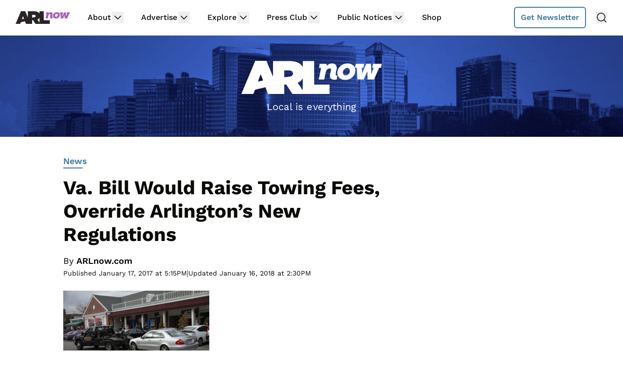

--- FILE ---
content_type: text/html; charset=utf-8
request_url: https://newsletter-widget-mobile.lovable.app/?site=ARLnow
body_size: 4322
content:

<!DOCTYPE html>
<html lang="en">
  <head>
    <meta charset="UTF-8" />
    <meta name="viewport" content="width=device-width, initial-scale=1.0" />
    <title>Email Newsletter Signup Widget</title>
    <meta name="description" content="Beautiful email newsletter signup widget for WordPress websites" />
    <meta name="author" content="Lovable" />

    <meta property="og:title" content="Email Newsletter Signup Widget" />
    <meta property="og:description" content="Beautiful email newsletter signup widget for WordPress websites" />
    <meta property="og:type" content="website" />
    <meta property="og:image" content="https://pub-bb2e103a32db4e198524a2e9ed8f35b4.r2.dev/f3783b7b-48b8-45a2-aff0-df1516ccaefd/id-preview-3d181102--571ddb6a-48d2-4ab1-af85-5c7d725d2f12.lovable.app-1756010143994.png" />

    <meta name="twitter:card" content="summary_large_image" />
    <meta name="twitter:site" content="@lovable_dev" />
    <meta name="twitter:image" content="https://pub-bb2e103a32db4e198524a2e9ed8f35b4.r2.dev/f3783b7b-48b8-45a2-aff0-df1516ccaefd/id-preview-3d181102--571ddb6a-48d2-4ab1-af85-5c7d725d2f12.lovable.app-1756010143994.png" />
    <script type="module" crossorigin src="/assets/index-8DZRPGFY.js"></script>
    <link rel="stylesheet" crossorigin href="/assets/index-DcMFWMR_.css">
  
<style>
	@font-face {
		font-family: 'CameraPlainVariable';
		src: url('https://cdn.gpteng.co/mcp-widgets/v1/fonts/CameraPlainVariable.woff2') format('woff2');
		font-weight: 100 900;
		font-style: normal;
		font-display: swap;
	}

	#lovable-badge {
		--badge-bg: #1b1b1b;
		--badge-text: #c5c1b9;
		--badge-text-hover: #dcdad5;
		--badge-radius: 6px;
		--badge-padding: 8px;
		--badge-gap: 6px;
		--badge-shadow: 
			0 0 0 1px rgba(0, 0, 0, 0.88),
			0 1px 0 0 rgba(0, 0, 0, 0.04),
			0 2px 2px -1px rgba(0, 0, 0, 0.08),
			0 4px 4px -2px rgba(0, 0, 0, 0.08),
			0 8px 8px -4px rgba(0, 0, 0, 0.08),
			0 16px 16px -8px rgba(0, 0, 0, 0.08);
		--badge-transition-duration: 0.2s;
		--badge-transition-easing: cubic-bezier(0.16, 1, 0.32, 1);
		--focus-color: #575ECF;
		--focus-offset: 2px;
		--focus-width: 2px;
		
		position: fixed;
		bottom: 12px;
		right: 12px;
		height: 24px;
		display: flex;
		align-items: center;
		z-index: 1000000;
		background-color: var(--badge-bg);
		color: var(--badge-text);
		border-radius: var(--badge-radius);
		box-shadow: var(--badge-shadow);
		font-size: 12px;
		font-family: CameraPlainVariable, "CameraPlainVariable Fallback", -apple-system, BlinkMacSystemFont, 'Segoe UI', Roboto, sans-serif;
		font-weight: 400 !important;
		text-transform: none !important;
		font-feature-settings: normal !important;
		transform: translateZ(0);
		will-change: transform, opacity;
	}

	#lovable-badge-cta {
		display: flex;
		align-items: center;
		gap: var(--badge-gap);
		padding: 0 var(--badge-padding);
		height: 100%;
		color: inherit;
		text-decoration: none;
		white-space: nowrap;
		border-radius: var(--badge-radius) 0 0 var(--badge-radius);
		transition: 
			background-color var(--badge-transition-duration) ease,
			color var(--badge-transition-duration) ease,
			transform 0.1s ease;
	}

	#lovable-badge-cta:hover {
		background: rgba(255, 255, 255, 0.04);
		color: var(--badge-text-hover);
	}

	#lovable-badge-cta:active {
		transform: scale(0.98);
	}

	#lovable-badge-cta:focus {
		outline: none;
	}

	#lovable-badge-cta:focus-visible {
		outline: var(--focus-width) solid var(--focus-color);
		outline-offset: var(--focus-offset);
		z-index: 1;
	}

	#lovable-badge-text {
		line-height: 1;
	}

	#lovable-badge-divider {
		width: 1px;
		height: 24px;
		background-color: rgba(255, 255, 255, 0.04);
		flex-shrink: 0;
	}

	#lovable-badge-close {
		width: 24px;
		height: 24px;
		min-width: 24px;
		min-height: 24px;
		cursor: pointer;
		background: none;
		border: none;
		padding: 0;
		display: flex;
		align-items: center;
		justify-content: center;
		border-radius: 0 var(--badge-radius) var(--badge-radius) 0;
		flex-shrink: 0;
		transition: 
			background-color var(--badge-transition-duration) ease,
			transform 0.1s ease;
	}

	#lovable-badge-close:hover {
		background: rgba(255, 255, 255, 0.04);
	}

	#lovable-badge-close:active {
		transform: scale(0.92);
	}

	#lovable-badge-close:focus {
		outline: none;
	}

	#lovable-badge-close:focus-visible {
		outline: var(--focus-width) solid var(--focus-color);
		outline-offset: calc(var(--focus-offset) * -1);
		z-index: 1;
	}

	#lovable-badge-close svg path {
		fill: var(--badge-text);
		transition: fill var(--badge-transition-duration) ease;
	}

	#lovable-badge-close:hover svg path {
		fill: var(--badge-text-hover);
	}

	@media (prefers-reduced-motion: reduce) {
		#lovable-badge-cta,
		#lovable-badge-close,
		#lovable-badge-close svg path {
			transition: none;
		}
		
		#lovable-badge-cta:active,
		#lovable-badge-close:active {
			transform: none;
		}
	}

	@media (prefers-contrast: high) {
		#lovable-badge {
			--badge-bg: #000;
			--badge-text: #fff;
			--badge-text-hover: #fff;
			border: 2px solid currentColor;
		}
		
		#lovable-badge-cta:focus-visible,
		#lovable-badge-close:focus-visible {
			outline-width: 3px;
		}
	}
</style>
<script defer src="https://newsletter-widget-mobile.lovable.app/~flock.js" data-proxy-url="https://newsletter-widget-mobile.lovable.app/~api/analytics"></script></head>

  <body>
    <div id="root"></div>
  
<aside 
	id="lovable-badge" 
	role="complementary" 
	aria-label="Edit with Lovable">
	<a 
		id="lovable-badge-cta" 
		target="_blank" 
		href="https://lovable.dev/projects/571ddb6a-48d2-4ab1-af85-5c7d725d2f12?utm_source=lovable-badge"
		rel="noopener"
		aria-label="Edit with Lovable">
		<span id="lovable-badge-text">Edit with</span>
		<svg xmlns="http://www.w3.org/2000/svg" width="52" height="16" fill="none" viewBox="0 0 52 16">
  <path fill="#FCFBF8" fill-rule="evenodd" d="M20.318 5.25c.643 0 1.206.14 1.69.418a2.81 2.81 0 0 1 1.118 1.191c.266.513.4 1.115.4 1.807s-.134 1.296-.4 1.812a2.81 2.81 0 0 1-1.118 1.193c-.484.278-1.047.418-1.69.418s-1.208-.14-1.695-.418a2.85 2.85 0 0 1-1.125-1.193c-.262-.516-.393-1.12-.393-1.812s.131-1.294.393-1.807a2.848 2.848 0 0 1 1.125-1.191c.487-.279 1.052-.418 1.695-.418Zm0 1.425c-.27 0-.504.076-.7.228-.193.147-.34.37-.443.67-.102.295-.153.66-.153 1.093 0 .435.05.801.153 1.1.102.3.25.524.443.676.196.147.43.22.7.22.27 0 .502-.073.694-.22.193-.152.341-.375.443-.67.103-.299.153-.667.153-1.106 0-.65-.112-1.145-.337-1.481a1.08 1.08 0 0 0-.953-.51ZM32.7 5.25c.61 0 1.127.1 1.549.3.422.197.74.48.953.849.217.368.325.809.325 1.32v2.704c0 .29.02.562.062.812.044.245.108.4.19.466V12h-1.935a5.895 5.895 0 0 1-.105-.684 7.745 7.745 0 0 1-.02-.228 2.293 2.293 0 0 1-.151.203c-.205.242-.47.437-.793.584-.32.143-.685.215-1.094.215-.406 0-.77-.08-1.094-.24a1.845 1.845 0 0 1-.756-.682 1.984 1.984 0 0 1-.27-1.045c0-.606.178-1.069.535-1.388.356-.324.87-.534 1.542-.633l1.125-.16c.225-.032.403-.074.534-.123a.622.622 0 0 0 .288-.196.549.549 0 0 0 .093-.327.65.65 0 0 0-.11-.367.702.702 0 0 0-.32-.27c-.14-.07-.31-.105-.51-.105-.32 0-.576.083-.768.251-.193.164-.298.39-.314.676h-1.923c.016-.434.147-.82.393-1.155.25-.34.596-.604 1.039-.792.442-.189.954-.283 1.535-.283Zm.99 3.498a.98.98 0 0 1-.215.14 2.49 2.49 0 0 1-.584.178l-.473.092c-.315.061-.553.156-.713.283-.155.127-.233.305-.233.534 0 .23.084.412.252.547.168.135.383.203.645.203s.494-.058.694-.173c.201-.118.355-.282.461-.49.11-.21.166-.448.166-.714v-.6Zm4.526-2.375c.065-.125.138-.243.221-.349.197-.25.437-.44.719-.571.282-.135.6-.203.952-.203.528 0 .988.138 1.377.412.389.275.688.67.896 1.186.21.512.314 1.12.314 1.824 0 .7-.107 1.309-.32 1.825-.213.512-.518.906-.915 1.18-.393.275-.854.412-1.383.412-.352 0-.667-.062-.946-.184a1.832 1.832 0 0 1-.7-.554 2.2 2.2 0 0 1-.234-.383V12h-1.843V3h1.862v3.373Zm1.284.296c-.274 0-.51.085-.707.253-.192.163-.338.397-.436.7a3.376 3.376 0 0 0-.148 1.05c0 .406.05.759.148 1.058.098.299.243.53.436.694.197.164.433.246.707.246.279 0 .512-.082.7-.246.193-.164.336-.395.43-.694.099-.3.148-.652.148-1.058 0-.405-.05-.757-.147-1.056-.095-.299-.238-.53-.43-.694a1.015 1.015 0 0 0-.7-.253Zm9.416-1.419c.602 0 1.136.131 1.604.393.466.262.829.643 1.086 1.143.263.5.394 1.097.394 1.794 0 .25-.002.449-.006.596H47.51c.018.288.071.538.164.75a1.3 1.3 0 0 0 .491.596c.214.13.465.196.757.196.319 0 .583-.082.792-.246.209-.167.34-.403.393-.706h1.862a2.48 2.48 0 0 1-.485 1.235 2.54 2.54 0 0 1-1.051.805c-.439.188-.949.283-1.53.283-.655 0-1.225-.125-1.708-.375a2.672 2.672 0 0 1-1.13-1.143c-.267-.508-.4-1.137-.4-1.887 0-.712.14-1.327.418-1.843a2.86 2.86 0 0 1 1.155-1.186c.491-.27 1.051-.405 1.678-.405Zm-.044 1.345c-.274 0-.516.068-.725.203a1.29 1.29 0 0 0-.479.59 2.045 2.045 0 0 0-.132.498h2.562a1.873 1.873 0 0 0-.138-.602 1.061 1.061 0 0 0-.418-.516 1.243 1.243 0 0 0-.67-.173Z" clip-rule="evenodd"/>
  <path fill="#FCFBF8" d="m26.605 9.995 1.342-4.566h1.924L27.628 12h-2.07l-2.33-6.57h1.98l1.397 4.565Zm-13.013.143h2.256c1.632 0 1.421 1.837 1.418 1.861h-5.603V3h1.93v7.138Zm31.516 1.861h-1.862V3h1.862v8.999Z"/>
  <path fill="url(#a)" fill-rule="evenodd" d="M2.7 3c1.492 0 2.7 1.192 2.7 2.663v1.012h.9c1.49 0 2.7 1.192 2.7 2.662S7.791 12 6.3 12H0V5.663C0 4.193 1.209 3 2.7 3Z" clip-rule="evenodd"/>
  <defs>
    <radialGradient id="a" cx="0" cy="0" r="1" gradientTransform="matrix(-1.54236 7.07838 -10.231 -2.15602 4.627 5.022)" gradientUnits="userSpaceOnUse">
      <stop offset=".106" stop-color="#FE7B02"/>
      <stop offset=".394" stop-color="#FE3F21"/>
      <stop offset=".608" stop-color="#F858BC"/>
      <stop offset=".929" stop-color="#575ECF"/>
    </radialGradient>
  </defs>
</svg>


	</a>
	
	<span id="lovable-badge-divider" aria-hidden="true"></span>
	
	<button 
		id="lovable-badge-close"
		aria-label="Dismiss"
		title="Dismiss"
		type="button">
		<svg xmlns="http://www.w3.org/2000/svg" width="16" height="16" fill="none" viewBox="0 0 16 16" aria-hidden="true">
			<path d="M10.646 4.646a.5.5 0 1 1 .707.708L8.707 8l2.646 2.646a.5.5 0 1 1-.707.707L8 8.707l-2.646 2.646a.5.5 0 1 1-.708-.707L7.293 8 4.646 5.354a.5.5 0 1 1 .708-.708L8 7.293l2.646-2.647Z"/>
		</svg>
	</button>
</aside>
<script>
	// Don't show the lovable-badge if the page is in an iframe or if it's being rendered by puppeteer (screenshot service)
	if (window.self !== window.top || navigator.userAgent.includes('puppeteer')) {
		// the page is in an iframe
		var badge = document.getElementById('lovable-badge');
		if (badge) {
			badge.style.display = 'none';
		}
	}

	// Add click event listener to close button with animation
	var closeButton = document.getElementById('lovable-badge-close');
	if (closeButton) {
		closeButton.addEventListener('click', function(event) {
			event.preventDefault();
			event.stopPropagation();
			var badge = document.getElementById('lovable-badge');
			if (badge) {
				badge.classList.add('closing');
				setTimeout(function() {
					if (badge) {
						badge.style.display = 'none';
					}
				}, 240);
			}
		});
	}
</script>
</body>
</html>


--- FILE ---
content_type: text/html; charset=utf-8
request_url: https://disqus.com/embed/comments/?base=default&f=arlnow&t_i=167895%20http%3A%2F%2Fwww.arlnow.com%2F%3Fp%3D167895&t_u=https%3A%2F%2Fwww.arlnow.com%2F2017%2F01%2F17%2Fva-bill-would-raise-towing-fees-override-arlingtons-new-regulations%2F&t_e=Va.%20Bill%20Would%20Raise%20Towing%20Fees%2C%20Override%20Arlington%E2%80%99s%20New%20Regulations&t_d=Va.%20Bill%20Would%20Raise%20Towing%20Fees%2C%20Override%20Arlington%E2%80%99s%20New%20Regulations&t_t=Va.%20Bill%20Would%20Raise%20Towing%20Fees%2C%20Override%20Arlington%E2%80%99s%20New%20Regulations&s_o=default
body_size: 8312
content:
<!DOCTYPE html>

<html lang="en" dir="ltr" class="not-supported type-">

<head>
    <title>Disqus Comments</title>

    
    <meta name="viewport" content="width=device-width, initial-scale=1, maximum-scale=1, user-scalable=no">
    <meta http-equiv="X-UA-Compatible" content="IE=edge"/>

    <style>
        .alert--warning {
            border-radius: 3px;
            padding: 10px 15px;
            margin-bottom: 10px;
            background-color: #FFE070;
            color: #A47703;
        }

        .alert--warning a,
        .alert--warning a:hover,
        .alert--warning strong {
            color: #A47703;
            font-weight: bold;
        }

        .alert--error p,
        .alert--warning p {
            margin-top: 5px;
            margin-bottom: 5px;
        }
        
        </style>
    
    <style>
        
        html, body {
            overflow-y: auto;
            height: 100%;
        }
        

        #error {
            display: none;
        }

        .clearfix:after {
            content: "";
            display: block;
            height: 0;
            clear: both;
            visibility: hidden;
        }

        
    </style>

</head>
<body>
    

    
    <div id="error" class="alert--error">
        <p>We were unable to load Disqus. If you are a moderator please see our <a href="https://docs.disqus.com/help/83/"> troubleshooting guide</a>. </p>
    </div>

    
    <script type="text/json" id="disqus-forumData">{"session":{"canModerate":false,"audienceSyncVerified":false,"canReply":true,"mustVerify":false,"recaptchaPublicKey":"6LfHFZceAAAAAIuuLSZamKv3WEAGGTgqB_E7G7f3","mustVerifyEmail":false},"forum":{"aetBannerConfirmation":"Thanks for subscribing to email updates from ARLnow.com! You should start receiving our newsletter in a few days. If you'd like to unsubscribe, there will be a link in emails you receive from us.","founder":"26899563","twitterName":"ARLnowDOTcom","commentsLinkOne":"1 Comment","guidelines":null,"disableDisqusBrandingOnPolls":false,"commentsLinkZero":"Comments","disableDisqusBranding":true,"id":"arlnow","badges":[{"target":0,"forum":2195784,"image":"https://uploads.disquscdn.com/images/8ed4dadaa26c1b4422351524359d40ec7bfedb0953ea65a070ccba1328705e71.jpg","criteria":"MANUAL","id":592,"name":"Press Club Member"},{"target":50,"forum":2195784,"image":"https://uploads.disquscdn.com/images/50890208fa69c1b842f4cf59e27247535872f0c103ca0b9a9d2c5075e044e776.jpg","criteria":"COMMENT_UPVOTES","id":593,"name":"Upvote King (50+)"},{"target":1000,"forum":2195784,"image":"https://uploads.disquscdn.com/images/a3be50ad01a17dab4f58ad1ea104ba7bb2941a069de8a9129c8a9e527dcfbc18.jpg","criteria":"COMMENTS","id":594,"name":"1K Comment Club"},{"target":0,"forum":2195784,"image":"https://uploads.disquscdn.com/images/1562ebec54ec5dc54311146b158be8cdafb16861bee93b7b15c4f149b83bb29d.png","criteria":"MANUAL","id":595,"name":"Real Name (Verified)"},{"target":0,"forum":2195784,"image":"https://uploads.disquscdn.com/images/c0443a861afb652892c6747e5a4844bd5c0763fe642c0a0a6c1634ff2ce82770.png","criteria":"MANUAL","id":596,"name":"Contest Winner"},{"target":1,"forum":2195784,"image":"https://uploads.disquscdn.com/images/b40341f46451b35c8708c232cfe5e8b4c5bc64149ed60a5ccc2f866897579e05.png","criteria":"FEATURED_COMMENTS","id":597,"name":"Comment Featured"},{"target":0,"forum":2195784,"image":"https://uploads.disquscdn.com/images/9c65b1e3ca5190b704fd27544f08fe9cc70ca4ab69d2170c8a377a06b5630566.png","criteria":"MANUAL","id":598,"name":"Opinion Contributor"},{"target":0,"forum":2195784,"image":"https://uploads.disquscdn.com/images/01a3123826d33355c89fff9b0bf48a9894caca52ddd60e2f22a3dec2c144c0a5.png","criteria":"MANUAL","id":830,"name":"Internet Famous"}],"category":"News","aetBannerEnabled":false,"aetBannerTitle":"Subscribe to the ARLnow Afternoon Update","raw_guidelines":null,"initialCommentCount":null,"votingType":0,"daysUnapproveNewUsers":7,"installCompleted":true,"createdAt":"2013-02-18T14:44:14.537681","moderatorBadgeText":"Mod","commentPolicyText":"To combat spam and trolls, all first-time commenters will have their comments held for review.","aetEnabled":false,"channel":null,"sort":4,"description":null,"organizationHasBadges":true,"newPolicy":true,"raw_description":null,"customFont":null,"language":"en","adsReviewStatus":1,"commentsPlaceholderTextEmpty":null,"daysAlive":2,"forumCategory":{"date_added":"2016-01-28T01:54:31","id":7,"name":"News"},"linkColor":null,"colorScheme":"light","pk":"2195784","commentsPlaceholderTextPopulated":null,"permissions":{},"commentPolicyLink":"https://www.arlnow.com/about/terms-of-use-privacy-policy/#commentpolicy","aetBannerDescription":"Don't miss a headline, subscribe today for a daily digest of ARLnow.com articles delivered straight to your email inbox.","favicon":{"permalink":"https://disqus.com/api/forums/favicons/arlnow.jpg","cache":"https://c.disquscdn.com/uploads/forums/219/5784/favicon.png"},"name":"ARLnow.com","commentsLinkMultiple":"{num} Comments","settings":{"threadRatingsEnabled":false,"adsDRNativeEnabled":false,"behindClickEnabled":false,"disable3rdPartyTrackers":true,"adsVideoEnabled":false,"adsProductVideoEnabled":false,"adsPositionBottomEnabled":false,"ssoRequired":false,"contextualAiPollsEnabled":false,"unapproveLinks":false,"adsPositionRecommendationsEnabled":false,"adsEnabled":false,"adsProductLinksThumbnailsEnabled":false,"hasCustomAvatar":false,"organicDiscoveryEnabled":true,"adsProductDisplayEnabled":false,"adsProductLinksEnabled":false,"audienceSyncEnabled":false,"threadReactionsEnabled":false,"linkAffiliationEnabled":false,"adsPositionAiPollsEnabled":false,"disableSocialShare":false,"adsPositionTopEnabled":false,"adsProductStoriesEnabled":false,"sidebarEnabled":false,"adultContent":false,"allowAnonVotes":false,"gifPickerEnabled":false,"mustVerify":true,"badgesEnabled":true,"mustVerifyEmail":true,"allowAnonPost":false,"unapproveNewUsersEnabled":true,"mediaembedEnabled":false,"aiPollsEnabled":false,"userIdentityDisabled":false,"adsPositionPollEnabled":false,"discoveryLocked":false,"validateAllPosts":false,"adsSettingsLocked":false,"isVIP":false,"adsPositionInthreadEnabled":false},"organizationId":1716094,"typeface":"sans-serif","url":"https://www.arlnow.com/","daysThreadAlive":2,"avatar":{"small":{"permalink":"https://disqus.com/api/forums/avatars/arlnow.jpg?size=32","cache":"//a.disquscdn.com/1768293611/images/noavatar32.png"},"large":{"permalink":"https://disqus.com/api/forums/avatars/arlnow.jpg?size=92","cache":"//a.disquscdn.com/1768293611/images/noavatar92.png"}},"signedUrl":"https://disq.us/?url=https%3A%2F%2Fwww.arlnow.com%2F&key=KDwBGrcqNsko9fCYTWZr4w"}}</script>

    <div id="postCompatContainer"><div class="comment__wrapper"><div class="comment__name clearfix"><img class="comment__avatar" src="https://c.disquscdn.com/uploads/users/16529/7517/avatar92.jpg?1438284135" width="32" height="32" /><strong><a href="">Darryl</a></strong> &bull; 9 years ago
        </div><div class="comment__content"><p>So the fine for breaking the law is less than the cost of a single tow.  I'm sure that will deter all kinds of shenanigans.</p></div></div><div class="comment__wrapper"><div class="comment__name clearfix"><img class="comment__avatar" src="https://c.disquscdn.com/uploads/users/2364/1262/avatar92.jpg?1553305992" width="32" height="32" /><strong><a href="">Angry_Johnny76</a></strong> &bull; 9 years ago
        </div><div class="comment__content"><p>Let the games begin!</p></div></div><div class="comment__wrapper"><div class="comment__name clearfix"><img class="comment__avatar" src="https://c.disquscdn.com/uploads/users/16529/7517/avatar92.jpg?1438284135" width="32" height="32" /><strong><a href="">Darryl</a></strong> &bull; 9 years ago
        </div><div class="comment__content"><p>Have you ever noticed the fine for smoking in an elevator is never more than $25?  It would be well worth $25 to cause the resulting scene from smoking in an elevator.</p></div></div><div class="comment__wrapper"><div class="comment__name clearfix"><img class="comment__avatar" src="//a.disquscdn.com/1768293611/images/noavatar92.png" width="32" height="32" /><strong><a href="">FirstTimeCommentator</a></strong> &bull; 9 years ago
        </div><div class="comment__content"><p>Seems like Tim Hugo has been getting some nice kickbacks from Advanced.</p></div></div><div class="comment__wrapper"><div class="comment__name clearfix"><img class="comment__avatar" src="https://c.disquscdn.com/uploads/users/14303/911/avatar92.jpg?1423141526" width="32" height="32" /><strong><a href="">Matt B</a></strong> &bull; 9 years ago
        </div><div class="comment__content"><p>You are correct: <a href="http://disq.us/url?url=http%3A%2F%2Fwww.vpap.org%2Fcommittees%2F124601%2Ftop_donors%2F%3Fcontrib_type%3DA%26start_year%3D2016%26end_year%3D2017%3AW0DAlFekjoVxTFYhAbD7kKyB9nI&amp;cuid=2195784" rel="nofollow noopener" target="_blank" title="http://www.vpap.org/committees/124601/top_donors/?contrib_type=A&amp;start_year=2016&amp;end_year=2017">http://www.vpap.org/committ...</a></p></div></div><div class="comment__wrapper"><div class="comment__name clearfix"><img class="comment__avatar" src="https://c.disquscdn.com/uploads/users/20320/4707/avatar92.jpg?1460571064" width="32" height="32" /><strong><a href="">Generic User</a></strong> &bull; 9 years ago
        </div><div class="comment__content"><p>Wow, it only costs $1,500 to buy a delegate. A bargain.</p></div></div><div class="comment__wrapper"><div class="comment__name clearfix"><img class="comment__avatar" src="https://c.disquscdn.com/uploads/users/15927/5372/avatar92.jpg?1436299483" width="32" height="32" /><strong><a href="">NME</a></strong> &bull; 9 years ago
        </div><div class="comment__content"><p>Interesting.  I noticed GMU also donated to him.  What is a public university doing making political donations?</p></div></div><div class="comment__wrapper"><div class="comment__name clearfix"><img class="comment__avatar" src="https://c.disquscdn.com/uploads/users/7167/1616/avatar92.jpg?1435608327" width="32" height="32" /><strong><a href="">bocklava</a></strong> &bull; 9 years ago
        </div><div class="comment__content"><p>even more here:</p><p><a href="http://disq.us/url?url=http%3A%2F%2Fwww.vpap.org%2Fcommittees%2F124601%2Fdonors_per_industry%2F187%3Fstart_year%3Dall%26end_year%3Dall%26contrib_type%3Dall%3AjjINCNcyGvygqbRvailayXRsfGs&amp;cuid=2195784" rel="nofollow noopener" target="_blank" title="http://www.vpap.org/committees/124601/donors_per_industry/187?start_year=all&amp;end_year=all&amp;contrib_type=all">http://www.vpap.org/committ...</a></p></div></div><div class="comment__wrapper"><div class="comment__name clearfix"><img class="comment__avatar" src="https://c.disquscdn.com/uploads/users/15361/6228/avatar92.jpg?1597366139" width="32" height="32" /><strong><a href="">Brother Calzone</a></strong> &bull; 9 years ago
        </div><div class="comment__content"><p>People in Arlington should get together and crowd fund to out-donate Advanced.  That would get Hugo to change his legislative priorities.</p></div></div><div class="comment__wrapper"><div class="comment__name clearfix"><img class="comment__avatar" src="//a.disquscdn.com/1768293611/images/noavatar92.png" width="32" height="32" /><strong><a href="">FirstTimeCommentator</a></strong> &bull; 9 years ago
        </div><div class="comment__content"><p>Problem with that is that it just goes to show whoever throws the most money at a politician gets their way.  Then again that's how it is and there doesn't seem to be anything from stopping it....unless the walking dead appear.</p></div></div><div class="comment__wrapper"><div class="comment__name clearfix"><img class="comment__avatar" src="//a.disquscdn.com/1768293611/images/noavatar92.png" width="32" height="32" /><strong><a href="">Catalyster</a></strong> &bull; 9 years ago
        </div><div class="comment__content"><p>His accomplishments include HB 11 which requires that textbooks approved by the Virginia Board of Education shall note that the Sea of Japan is also referred to as the East Sea.</p></div></div><div class="comment__wrapper"><div class="comment__name clearfix"><img class="comment__avatar" src="https://c.disquscdn.com/uploads/users/15361/6228/avatar92.jpg?1597366139" width="32" height="32" /><strong><a href="">Brother Calzone</a></strong> &bull; 9 years ago
        </div><div class="comment__content"><p>And that's a problem because.....?</p></div></div><div class="comment__wrapper"><div class="comment__name clearfix"><img class="comment__avatar" src="https://c.disquscdn.com/uploads/users/20286/5248/avatar92.jpg?1622996550" width="32" height="32" /><strong><a href="">That Guy</a></strong> &bull; 9 years ago
        </div><div class="comment__content"><p>It's a stupid waste of time? It narrows the number of textbooks our schools can use?</p></div></div><div class="comment__wrapper"><div class="comment__name clearfix"><img class="comment__avatar" src="https://c.disquscdn.com/uploads/users/15361/6228/avatar92.jpg?1597366139" width="32" height="32" /><strong><a href="">Brother Calzone</a></strong> &bull; 9 years ago
        </div><div class="comment__content"><p>Seems worth the time and money to be accurate.</p></div></div><div class="comment__wrapper"><div class="comment__name clearfix"><img class="comment__avatar" src="https://c.disquscdn.com/uploads/users/15361/6228/avatar92.jpg?1597366139" width="32" height="32" /><strong><a href="">Brother Calzone</a></strong> &bull; 9 years ago
        </div><div class="comment__content"><p>It seems to be in line with conventional thinking these days, specifically National Geographic, Google, and Encyclopedia Britannica.  It's worth the time and money to keep our educational materials current.</p></div></div><div class="comment__wrapper"><div class="comment__name clearfix"><img class="comment__avatar" src="//a.disquscdn.com/1768293611/images/noavatar92.png" width="32" height="32" /><strong><a href="">BlueandThru2017</a></strong> &bull; 9 years ago
        </div><div class="comment__content"><p>I think this is just a case of Jay Fisette being disliked in Richmond.  Fisette's leadership and tutelage of board members on this issue and others has caused Arlington to be alienated in Richmond to the extent Arlington has a hard time accomplishing even the smallest legislative victories.</p><p>Here's a great example of why Fisetteand cronies handled this issue improperly.  According to info on the net the following opposed Jay Fisette, Cristol and Dorsey's position on this.</p><p>Arlington County Manager<br>Arlington Police Department<br>Arlington Economic Dev Commission<br>Arlington Tow Advisory Board<br>Arl Chamber of Commerce<br>Apartment and office Building Assn<br>Northern Virginia Apartment Assn</p><p>When you have that much opposition from Arlington staff and agencies whom you rely on to advise you as a CB member of the best decision to make a CB member would be well advised to listen to their advice next time.</p><p>The CB made the mistake of responding in a political way instead of listening to the advice and experience of their staff. Big mistake.</p></div></div><div class="comment__wrapper"><div class="comment__name clearfix"><img class="comment__avatar" src="https://c.disquscdn.com/uploads/users/16258/3449/avatar92.jpg?1438099852" width="32" height="32" /><strong><a href="">MPalmer</a></strong> &bull; 8 years ago
        </div><div class="comment__content"><p>How about crowd fund building your own parking lots? then you can police them as you chose. This is a forest for the trees issue.</p></div></div><div class="comment__wrapper"><div class="comment__name clearfix"><img class="comment__avatar" src="https://c.disquscdn.com/uploads/users/7477/6586/avatar92.jpg?1438280334" width="32" height="32" /><strong><a href="">Slander Anonymously</a></strong> &bull; 9 years ago
        </div><div class="comment__content"><p>seems to me that if you park legally this would not directly affect you</p></div></div><div class="comment__wrapper"><div class="comment__name clearfix"><img class="comment__avatar" src="https://c.disquscdn.com/uploads/users/16529/7517/avatar92.jpg?1438284135" width="32" height="32" /><strong><a href="">Darryl</a></strong> &bull; 9 years ago
        </div><div class="comment__content"><p>unless of course you are towed illegally.</p></div></div><div class="comment__wrapper"><div class="comment__name clearfix"><img class="comment__avatar" src="https://c.disquscdn.com/uploads/users/16258/3449/avatar92.jpg?1438099852" width="32" height="32" /><strong><a href="">MPalmer</a></strong> &bull; 8 years ago
        </div><div class="comment__content"><p>Which statistically is very rare and there are recourses open to you to deal with that issue.</p></div></div><div class="comment__wrapper"><div class="comment__name clearfix"><img class="comment__avatar" src="https://c.disquscdn.com/uploads/users/16529/7517/avatar92.jpg?1438284135" width="32" height="32" /><strong><a href="">Darryl</a></strong> &bull; 8 years ago
        </div><div class="comment__content"><p>Sure there is recourse, all of which are much more tedious than paying the fee and going on with your life.</p></div></div><div class="comment__wrapper"><div class="comment__name clearfix"><img class="comment__avatar" src="https://c.disquscdn.com/uploads/users/12065/6275/avatar92.jpg?1412802290" width="32" height="32" /><strong><a href="">hbar</a></strong> &bull; 9 years ago
        </div><div class="comment__content"><p>Completely agree. I have lived in Arlington for 25 of the past 30 years, and my car has been towed exactly once -- when I was parked illegally.</p></div></div><div class="comment__wrapper"><div class="comment__name clearfix"><img class="comment__avatar" src="https://c.disquscdn.com/uploads/users/26365/5474/avatar92.jpg?1505722763" width="32" height="32" /><strong><a href="">Ahase Cdams</a></strong> &bull; 7 years ago
        </div><div class="comment__content"><p>Since that has been your personal experience then everyone in the entire world must experience the same thing as you.</p><p>I have never been wrongfully sent to prison so I guess the 10,000 innocent people sent to prison each don't exist.</p></div></div><div class="comment__wrapper"><div class="comment__name clearfix"><img class="comment__avatar" src="//a.disquscdn.com/1768293611/images/noavatar92.png" width="32" height="32" /><strong><a href="">Bureau of Censorship</a></strong> &bull; 9 years ago
        </div><div class="comment__content"><p>Towing companies make mistakes (accidental and sometimes on purpose) all the time.</p></div></div><div class="comment__wrapper"><div class="comment__name clearfix"><img class="comment__avatar" src="//a.disquscdn.com/1768293611/images/noavatar92.png" width="32" height="32" /><strong><a href="">BearJew</a></strong> &bull; 9 years ago
        </div><div class="comment__content"><p>I too have lived here for over 25 years. Been towed zero times.  And I lived in a development patrolled by Franks towing. </p></div></div><div class="comment__wrapper"><div class="comment__name clearfix"><img class="comment__avatar" src="//a.disquscdn.com/1768293611/images/noavatar92.png" width="32" height="32" /><strong><a href="">Bureau of Censorship</a></strong> &bull; 9 years ago
        </div><div class="comment__content"><p>What's your point? I've lived in Arlington/Fairfax my entire life and have never been burglarized, but it apparently happens. </p></div></div><div class="comment__wrapper"><div class="comment__name clearfix"><img class="comment__avatar" src="https://c.disquscdn.com/uploads/users/7477/6586/avatar92.jpg?1438280334" width="32" height="32" /><strong><a href="">Slander Anonymously</a></strong> &bull; 9 years ago
        </div><div class="comment__content"><p>yes, but do you lock your front door? if so, you are on the right track</p></div></div><div class="comment__wrapper"><div class="comment__name clearfix"><img class="comment__avatar" src="https://c.disquscdn.com/uploads/users/16529/7517/avatar92.jpg?1438284135" width="32" height="32" /><strong><a href="">Darryl</a></strong> &bull; 9 years ago
        </div><div class="comment__content"><p>I will be thoroughly amused if someone kicks in your front door and tows your car illegally.</p></div></div><div class="comment__wrapper"><div class="comment__name clearfix"><img class="comment__avatar" src="https://c.disquscdn.com/uploads/users/16529/7517/avatar92.jpg?1438284135" width="32" height="32" /><strong><a href="">Darryl</a></strong> &bull; 9 years ago
        </div><div class="comment__content"><p>Well I guess if the bearjew didn't get towed nobody did.  Bearjew like statistics!</p></div></div><div class="comment__wrapper"><div class="comment__name clearfix"><img class="comment__avatar" src="https://c.disquscdn.com/uploads/users/102/6401/avatar92.jpg?1502458490" width="32" height="32" /><strong><a href="">ActionJackson5 (🤷‍♂️🇩🇰)</a></strong> &bull; 9 years ago
        </div><div class="comment__content"><p>Frank's Towing probably won't tow an Advanced tow truck. It would be against the code.</p></div></div><div class="comment__wrapper"><div class="comment__name clearfix"><img class="comment__avatar" src="https://c.disquscdn.com/uploads/users/2090/7044/avatar92.jpg?1331747594" width="32" height="32" /><strong><a href="">onefifteen</a></strong> &bull; 9 years ago
        </div><div class="comment__content"><p>Parking illegally has the same kind of thrill as jaywalking. Being towed is just confirmation that you did a good enough job to be recognized.</p></div></div><div class="comment__wrapper"><div class="comment__name clearfix"><img class="comment__avatar" src="https://c.disquscdn.com/uploads/users/10097/8626/avatar92.jpg?1429796045" width="32" height="32" /><strong><a href="">Douglas Parker</a></strong> &bull; 9 years ago
        </div><div class="comment__content"><p>So... is Richmond just f#€king with us now? Like, whatever we want- they're gonna stick it to us?</p></div></div><div class="comment__wrapper"><div class="comment__name clearfix"><img class="comment__avatar" src="https://c.disquscdn.com/uploads/users/16529/7517/avatar92.jpg?1438284135" width="32" height="32" /><strong><a href="">Darryl</a></strong> &bull; 9 years ago
        </div><div class="comment__content"><p>We should propose a bill to outlaw porking your sister, but only have it apply to southern districts.</p></div></div><div class="comment__wrapper"><div class="comment__name clearfix"><img class="comment__avatar" src="https://c.disquscdn.com/uploads/users/15361/6228/avatar92.jpg?1597366139" width="32" height="32" /><strong><a href="">Brother Calzone</a></strong> &bull; 9 years ago
        </div><div class="comment__content"><p>Elections have consequences.</p></div></div><div class="comment__wrapper"><div class="comment__name clearfix"><img class="comment__avatar" src="https://c.disquscdn.com/uploads/users/8920/4399/avatar92.jpg?1388874335" width="32" height="32" /><strong><a href="">chris</a></strong> &bull; 9 years ago
        </div><div class="comment__content"><p>The only way this is "an unfriendly consumer bill" is if you park illegally. Follow the rules and none of this will apply to you.....</p></div></div><div class="comment__wrapper"><div class="comment__name clearfix"><img class="comment__avatar" src="https://c.disquscdn.com/uploads/users/5917/6976/avatar92.jpg?1672859858" width="32" height="32" /><strong><a href="">esmith69</a></strong> &bull; 9 years ago
        </div><div class="comment__content"><p>The only way this could possibly be anything but a negative for consumers is if you are a consumer and also happen to own a towing company.</p></div></div><div class="comment__wrapper"><div class="comment__name clearfix"><img class="comment__avatar" src="//a.disquscdn.com/1768293611/images/noavatar92.png" width="32" height="32" /><strong><a href="">fantaner</a></strong> &bull; 9 years ago
        </div><div class="comment__content"><p>Or a business owner who happens to have a parking problem</p></div></div><div class="comment__wrapper"><div class="comment__name clearfix"><img class="comment__avatar" src="//a.disquscdn.com/1768293611/images/noavatar92.png" width="32" height="32" /><strong><a href="">Guest</a></strong> &bull; 9 years ago
        </div><div class="comment__content"></div></div><div class="comment__wrapper"><div class="comment__name clearfix"><img class="comment__avatar" src="https://c.disquscdn.com/uploads/users/14303/911/avatar92.jpg?1423141526" width="32" height="32" /><strong><a href="">Matt B</a></strong> &bull; 9 years ago
        </div><div class="comment__content"><p>Apparently that's what $1500 buys you.  <a href="http://disq.us/url?url=http%3A%2F%2Fwww.vpap.org%2Fcommittees%2F124601%2Ftop_donors%2F%3Fcontrib_type%3DA%26start_year%3D2016%26end_year%3D2017%3AW0DAlFekjoVxTFYhAbD7kKyB9nI&amp;cuid=2195784" rel="nofollow noopener" target="_blank" title="http://www.vpap.org/committees/124601/top_donors/?contrib_type=A&amp;start_year=2016&amp;end_year=2017">http://www.vpap.org/committ...</a></p></div></div><div class="comment__wrapper"><div class="comment__name clearfix"><img class="comment__avatar" src="https://c.disquscdn.com/uploads/users/2364/1262/avatar92.jpg?1553305992" width="32" height="32" /><strong><a href="">Angry_Johnny76</a></strong> &bull; 9 years ago
        </div><div class="comment__content"><p>All Must Park. All Must Pay!  Arlington County commissioned a Dalek to come up with that slogan. </p></div></div><div class="comment__wrapper"><div class="comment__name clearfix"><img class="comment__avatar" src="https://c.disquscdn.com/uploads/users/4461/362/avatar92.jpg?1530625419" width="32" height="32" /><strong><a href="">WeiQiang</a></strong> &bull; 9 years ago
        </div><div class="comment__content"><p>All may park. All must pay. I think someone was trying to come up with the most succinct way to tell handicapped folks they cannot park for free. </p></div></div><div class="comment__wrapper"><div class="comment__name clearfix"><img class="comment__avatar" src="https://c.disquscdn.com/uploads/users/2364/1262/avatar92.jpg?1553305992" width="32" height="32" /><strong><a href="">Angry_Johnny76</a></strong> &bull; 9 years ago
        </div><div class="comment__content"><p>This slogan was the edit. I was so traumatized by the first slogan that I cannot get it out of my head.</p></div></div><div class="comment__wrapper"><div class="comment__name clearfix"><img class="comment__avatar" src="//a.disquscdn.com/1768293611/images/noavatar92.png" width="32" height="32" /><strong><a href="">Patrick J.</a></strong> &bull; 9 years ago
        </div><div class="comment__content"><p>that'd make for some good street art</p></div></div><div class="comment__wrapper"><div class="comment__name clearfix"><img class="comment__avatar" src="https://c.disquscdn.com/uploads/users/20286/5248/avatar92.jpg?1622996550" width="32" height="32" /><strong><a href="">That Guy</a></strong> &bull; 9 years ago
        </div><div class="comment__content"><p>That's like saying if only people would follow the law they wouldn't get shot by cops.</p></div></div><div class="comment__wrapper"><div class="comment__name clearfix"><img class="comment__avatar" src="https://c.disquscdn.com/uploads/users/5286/7140/avatar92.jpg?1369699323" width="32" height="32" /><strong><a href="">coilette</a></strong> &bull; 9 years ago
        </div><div class="comment__content"><p>So how long have you worked for the towing industry?</p></div></div><div class="comment__wrapper"><div class="comment__name clearfix"><img class="comment__avatar" src="https://c.disquscdn.com/uploads/users/14303/911/avatar92.jpg?1423141526" width="32" height="32" /><strong><a href="">Matt B</a></strong> &bull; 9 years ago
        </div><div class="comment__content"><p>From 2016 at least: <a href="http://disq.us/url?url=http%3A%2F%2Fwww.vpap.org%2Fcommittees%2F124601%2Ftop_donors%2F%3Fcontrib_type%3DA%26start_year%3D2016%26end_year%3D2017%3AW0DAlFekjoVxTFYhAbD7kKyB9nI&amp;cuid=2195784" rel="nofollow noopener" target="_blank" title="http://www.vpap.org/committees/124601/top_donors/?contrib_type=A&amp;start_year=2016&amp;end_year=2017">http://www.vpap.org/committ...</a></p></div></div><div class="comment__wrapper"><div class="comment__name clearfix"><img class="comment__avatar" src="https://c.disquscdn.com/uploads/users/26365/5474/avatar92.jpg?1505722763" width="32" height="32" /><strong><a href="">Ahase Cdams</a></strong> &bull; 7 years ago
        </div><div class="comment__content"><p>It's an unfriendly bill because about 90% of tow truck drivers are illegally towing vehicles to extort money from people. It might not happen to you but here's a fun fact ... you aren't the only person on the planet.</p><p>Predatory towing is a real thing and it happens a LOT. It's obviously happened enough for cities to have to change laws and create new ones to protect people.</p><p>Most tow truck drivers are lazy, trashy losers who don't want to work a real job. It's easy to sit your lazy butt in a truck all day and steal cars and then hold them for ransom.</p><p>Most likely high school dropouts who got their redneck girlfriend pregnant at 16 and developed a meth problem.</p><p>There isn't one honest thing about tow truck driving. It's literally a bottom of the barrel, trashy career path. Stealing money from people isn't a job.</p></div></div><div class="comment__wrapper"><div class="comment__name clearfix"><img class="comment__avatar" src="https://c.disquscdn.com/uploads/users/20286/5248/avatar92.jpg?1622996550" width="32" height="32" /><strong><a href="">That Guy</a></strong> &bull; 9 years ago
        </div><div class="comment__content"><p>Look at the Republicans, fixing the awful anti-business ordinances that those bad ol' local Democrats passed. Hooray!</p></div></div><div class="comment__wrapper"><div class="comment__name clearfix"><img class="comment__avatar" src="https://c.disquscdn.com/uploads/users/16529/7517/avatar92.jpg?1438284135" width="32" height="32" /><strong><a href="">Darryl</a></strong> &bull; 9 years ago
        </div><div class="comment__content"><p>Small government!  Except for those people up North who generate all the tax dollars, let's regulate those guys!</p></div></div><div class="comment__wrapper"><div class="comment__name clearfix"><img class="comment__avatar" src="//a.disquscdn.com/1768293611/images/noavatar92.png" width="32" height="32" /><strong><a href="">Bureau of Censorship</a></strong> &bull; 9 years ago
        </div><div class="comment__content"><p>We up north don't generate the tax revenues. The American tax payer generates the revenue that gets sent to Washington that then gets passed on to us. Let's just be honest about the situation. We--myself included--are really blessed, and we have the hardworking American worker to thank, in part, for those blessings.</p></div></div></div>


    <div id="fixed-content"></div>

    
        <script type="text/javascript">
          var embedv2assets = window.document.createElement('script');
          embedv2assets.src = 'https://c.disquscdn.com/embedv2/latest/embedv2.js';
          embedv2assets.async = true;

          window.document.body.appendChild(embedv2assets);
        </script>
    



    
</body>
</html>


--- FILE ---
content_type: text/plain; charset=utf-8
request_url: https://ads.adthrive.com/http-api/cv2
body_size: 4290
content:
{"om":["07qjzu81","0929nj63","0g8i9uvz","0iyi1awv","0kl5wonw","0sm4lr19","1","1007_s04zsea2","1011_302_56233481","1011_302_56862499","1011_302_57035185","1028_8728253","1028_8739779","10ua7afe","11142692","11509227","11896988","12010084","12010088","12171239","124843_10","124848_8","12n8yp46","17_24766970","1855783004751170","1891/84814","1dynz4oo","1g2985heict","1g5heict","1zjn1epv","201839500","206_501276","206_559992","2132:43421373","2132:43435727","21t38mbo","2249:553781220","2249:553781814","2249:650649530","2249:650662457","2249:655776682","2249:656432979","2249:665741101","2249:674797947","2249:680353640","2249:704251784","2249:706075502","2307:00xbjwwl","2307:2gev4xcy","2307:4c9wb6f0","2307:4yevyu88","2307:66m08xhz","2307:6wbm92qr","2307:6zt4aowl","2307:72szjlj3","2307:73mggl4h","2307:87gc0tji","2307:8doidghg","2307:8orkh93v","2307:96ykypt4","2307:9nex8xyd","2307:9ofmoaig","2307:b9ut4rp0","2307:bsgbu9lt","2307:ddr52z0n","2307:dpuv7rce","2307:f7piy8nj","2307:fmbxvfw0","2307:hhfvml3d","2307:i90isgt0","2307:inex5i3c","2307:ll4el522","2307:o8icj9qr","2307:q0inp94q","2307:r0u09phz","2307:r8iau6rq","2307:s2ahu2ae","2307:s4s41bit","2307:s887ofe1","2307:tqrzcy9l","2307:weipc92n","2307:x7xpgcfc","2307:z37bfdul","2307:zjn6yvkc","23786257","2409_15064_70_85690537","2409_25495_176_CR52188001","2409_25495_176_CR52240988","2409_25495_176_CR52249307","25_op9gtamy","25_oz31jrd0","25_utberk8n","25_yi6qlg3p","262594","262808","2662_199916_T26260025","2676:85402410","2676:86698029","2676:87046810","2715_9888_262594","2715_9888_501276","2760:176_CR52248723","2760:176_CR52249305","2974:7994051","2bih8d5k","2gev4xcy","2hv1wver","3018/35d83a120293734a5e9184d21a237e55","308_125203_21","308_125204_13","33604372","33iu1mcp","34182009","34534177","3490:CR52248723","34eys5wu","3646_185414_T26469802","3658_104709_9k5midfu","3658_136236_hn3eanl8","3658_136236_x7xpgcfc","3658_15032_n4sd49eg","3658_15078_ogo426bi","3658_15078_revf1erj","3658_151356_tjymxbdc","3658_15936_dpuv7rce","3658_175625_bsgbu9lt","3658_179461_ppn03peq","3658_203382_o8icj9qr","3658_216697_4c9wb6f0","3658_22898_T26278403","3658_26587_z37bfdul","36_46_11125455","3745kao5","381513943572","3LMBEkP-wis","409_223589","409_226346","42604842","43163415","439246469228","44629254","458901553568","47633464","485027845327","492075","49869015","4c9wb6f0","4cepw60l","4dor7bwp","4fk9nxse","4t298iczzkv","4ticzzkv","4zai8e8t","514819301","52136743","52136747","522709","5316_139700_e57da5d6-bc41-40d9-9688-87a11ae6ec85","53v6aquw","54779847","54779856","549410","549423","5510:dpuv7rce","5510:motuel9q","5510:n4sd49eg","55167461","5563_66529_OADD2.7353040902697_1MB1SJ7XIQCM2XPJVH","5563_66529_OADD2.7353040902703_13KLDS4Y16XT0RE5IS","5563_66529_OADD2.7353040902704_12VHHVEFFXH8OJ4LUR","5563_66529_OADD2.7353040902705_1EI6JL1KCNZJQTKTNU","5563_66529_OADD2.7353040903008_12R0JVJY7L8LZ42RWN","5563_66529_OADD2.7353043681733_1CTKQ7RI7E0NJH0GJ0","5563_66529_OADD2.7353083169082_14CHQFJEGBEH1W68BV","5563_66529_OADD2.8177891568094_1CXM32YD8YH4EB9NHA","55763524","557_409_220149","557_409_220363","557_409_223591","557_409_228085","558_93_4ticzzkv","558_93_daw00eve","558_93_oz31jrd0","558_93_s4s41bit","558_93_z37bfdul","559992","56071098","56898639","57174564","5f0hb4lw","5j2wfnhs","609577512","60f5a06w","6126533347","6126563651","616794222","618576351","618876699","618980679","61900466","619089559","61916211","61916225","61932920","61932958","620646535425","620646535428","62187798","6226528609","6226543495","6226543513","6226560541","6226563631","6226563651","627506494","628013471","628013474","628153170","628222860","628223277","628359076","628359889","628360579","628360582","628444433","628456310","628456391","628622172","628622178","628622241","628683371","628687043","628687157","628687460","628687463","628803013","628841673","629007394","629009180","629167998","629168001","629168565","629171196","629171202","62951578","62971378","630928655","635095655","6365_61796_784880263591","637752437","63barbg1","651637461","651637462","6547_67916_3Bf00nSrWlVJfO0SgkSL","6547_67916_3RqpxRmll5Ann3a6QjCi","6547_67916_7hfbMBnPUxCbtDWuqvgr","6547_67916_AGadKwnY4IbnLvxf4Qqr","6547_67916_LXZlupNBvhpSCMYfgyb0","6547_67916_nUcyD0NQO50akUfpcTeF","659713728691","668021496","66m08xhz","680_99480_700109389","695879875","696622106","6qqfd7uj","6tj9m7jw","6wbm92qr","702397981","702423494","705115233","705115332","705115442","705115523","705116521","705127202","707664805","708072154","708072176","708073191","708073269","708074695","708074740","708718952","709951512","73mggl4h","74243_74_18482790","74243_74_18482792","744070634321","786935973586","7eooener","7imiw6gw","7olib62p","8160967","8193073","8193078","8193103","8341_230731_584799581434975825","8520092","89k0n9nu","8b5u826e","8doidghg","8orkh93v","9010/140f603d0287260f11630805a1b59b3f","9057/0328842c8f1d017570ede5c97267f40d","9057/1ed2e1a3f7522e9d5b4d247b57ab0c7c","9057/211d1f0fa71d1a58cabee51f2180e38f","9057/3697f0b9b3cf889bdae86ecafcf16c1d","9057/5f448328401da696520ae886a00965e2","9380912","96ykypt4","97_8193073","97_8193078","98p5nsen","9925w9vu","99r40b5e","9d5f8vic","9nex8xyd","WVuKart0qjA","a3ts2hcp","a6ehim9f","ae6edkmg","af9kspoi","auc2w6e4","b5idbd4d","b90cwbcd","b9ut4rp0","bd5xg6f6","bmp4lbzm","bsgbu9lt","clbujs0n","cp5md72y","cr-08zaqf93u9vd","cr-cl92jar3uatj","cr-g7ywwk7qvft","cr-h6q46o706lrgv2","cr-ndebulm8u9vd","cr-ndebulm8uatj","cr-ndebulm8ubwe","cr-ndebulm8ubxe","cr-r5fqbsaru9vd","cr-r5fqbsarubwe","cuudl2xr","d19msha1","d8yfzwos","daw00eve","ddr52z0n","dg2WmFvzosE","dpuv7rce","e2c76his","e5l8fjox","ecy21dds","extremereach_creative_76559239","ey8vsnzk","f04zcoco","f0u03q6w","f2u8e0cj","f7piy8nj","f85ra698","fcn2zae1","fj53zarb","fj5atwid","fmbueqst","fmbxvfw0","fpbj0p83","fqeh4hao","fqlrg1ky","ge4kwk32","gtanzg70","haf4w7r0","hffavbt7","hgrz3ggo","hhfvml3d","hswgcqif","hueqprai","i8f7atd5","i90isgt0","iaqttatc","ikl4zu8e","inex5i3c","j1xlxeqb","jox7do5h","jzqxffb2","k2xfz54q","ksrdc5dk","l45j4icj","lc1wx7d6","leb6igu0","lhgwl31z","lmg9gkk9","ln7h8v9d","lp1gv88s","mkzzyvlu","mnzinbrt","motuel9q","muvxy961","mvtp3dnv","mvvdiixj","n3egwnq7","n4298sd49eg","n4sd49eg","n8w0plts","nnkhm999","npkuvcja","nwbpobii","o8icj9qr","ocwq7ydo","of8dd9pr","ofoon6ir","otmpulbi","oz3ry6sr","pagvt0pd","piwneqqj","ppn03peq","prq4f8da","pth04qht","pvgx7ymi","qqvgscdx","qx169s69","r0u09phz","rBRHUYXAz2H6JBkL01x5","rs49usxl","ru42zlpb","rxj4b6nw","rz1kxzaf","rzvnp7vw","s04zsea2","s2ahu2ae","s4s41bit","s887ofe1","sdeo60cf","t1dqw1q2","t7d69r6a","tcyib76d","ti0s3bz3","u2x4z0j8","u4atmpu4","u690dg05","v6qt489s","vdcb5d4i","vwg10e52","w8c88cph","weipc92n","wg6gg1ed","wih2rdv3","wix9gxm5","wn2a3vit","ws5qkh9j","wtkcj6hw","wxfnrapl","x420t9me","xjq9sbpc","xswz6rio","xtxa8s2d","xwhet1qh","y141rtv6","y51tr986","y99sxfwt","yass8yy7","yl6g9raj","z2frsa4f","z37bfdul","zaiy3lqy","zc9mww8x","zfexqyi5","zq298r5evgv","zqr5evgv","zvfjb0vm","zxaju0ay","2343608","2343609","2343612","2343613","2344374","2344375","2344386","638791959","638794438","643846157","672549180","672552173","707249248","7942757","7967351","7979132","7979135","cr-e9x05e8u27sm0","cr-e9x05e8u27uiu","cr-e9x05e8u27vix","cr-e9x05e8u27vjv","cr-e9x05h3s17sm0","cr-e9x05h3s17uiu","cr-e9x05h3s17vix","cr-e9x05h3s17vjv","cr-eas10j0u07sm0","cr-eas10j0u07uiu","cr-eas10j0u07vix","cr-edry0m0xt7sm0","cr-f6wv0m1t17sm0","cr-f6wv0m1t17uiu","f9cpze7e","nodohvfi","qnqfz5kx","t8wl12j1"],"pmp":[],"adomains":["123notices.com","1md.org","about.bugmd.com","acelauncher.com","adameve.com","akusoli.com","allyspin.com","askanexpertonline.com","atomapplications.com","bassbet.com","betsson.gr","biz-zone.co","bizreach.jp","braverx.com","bubbleroom.se","bugmd.com","buydrcleanspray.com","byrna.com","capitaloneshopping.com","clarifion.com","combatironapparel.com","controlcase.com","convertwithwave.com","cotosen.com","countingmypennies.com","cratedb.com","croisieurope.be","cs.money","dallasnews.com","definition.org","derila-ergo.com","dhgate.com","dhs.gov","displate.com","easyprint.app","easyrecipefinder.co","ebook1g.peptidesciences.com","fabpop.net","familynow.club","filejomkt.run","fla-keys.com","folkaly.com","g123.jp","gameswaka.com","getbugmd.com","getconsumerchoice.com","getcubbie.com","gowavebrowser.co","gowdr.com","gransino.com","grosvenorcasinos.com","guard.io","hero-wars.com","holts.com","instantbuzz.net","itsmanual.com","jackpotcitycasino.com","justanswer.com","justanswer.es","la-date.com","lightinthebox.com","liverrenew.com","local.com","lovehoney.com","lulutox.com","lymphsystemsupport.com","manualsdirectory.org","meccabingo.com","medimops.de","mensdrivingforce.com","millioner.com","miniretornaveis.com","mobiplus.me","myiq.com","national-lottery.co.uk","naturalhealthreports.net","nbliver360.com","nikke-global.com","nordicspirit.co.uk","nuubu.com","onlinemanualspdf.co","original-play.com","outliermodel.com","paperela.com","paradisestays.site","parasiterelief.com","peta.org","photoshelter.com","plannedparenthood.org","playvod-za.com","printeasilyapp.com","printwithwave.com","profitor.com","quicklearnx.com","quickrecipehub.com","rakuten-sec.co.jp","rangeusa.com","refinancegold.com","robocat.com","royalcaribbean.com","saba.com.mx","shift.com","simple.life","spinbara.com","systeme.io","taboola.com","tackenberg.de","temu.com","tenfactorialrocks.com","theoceanac.com","topaipick.com","totaladblock.com","usconcealedcarry.com","vagisil.com","vegashero.com","vegogarden.com","veryfast.io","viewmanuals.com","viewrecipe.net","votervoice.net","vuse.com","wavebrowser.co","wavebrowserpro.com","weareplannedparenthood.org","xiaflex.com","yourchamilia.com"]}